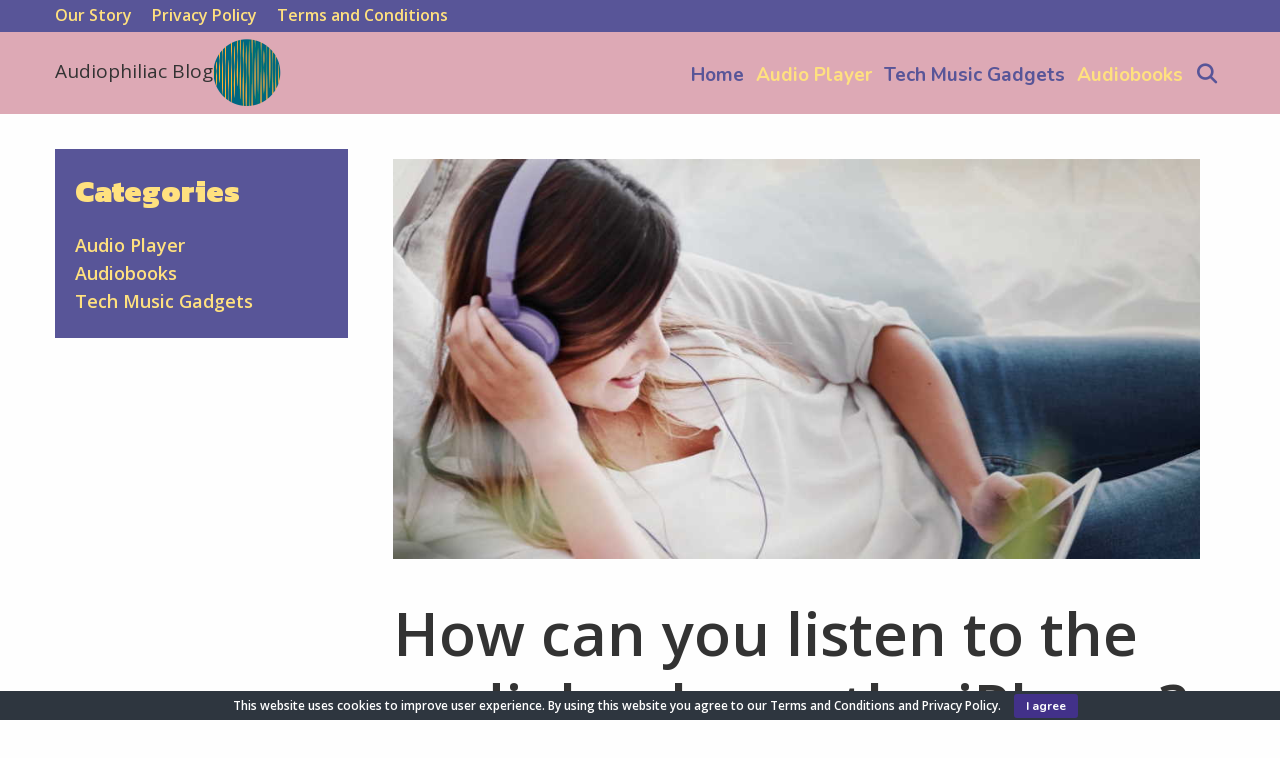

--- FILE ---
content_type: text/html; charset=UTF-8
request_url: https://www.newdirectionssouthcoast.org/listen-to-audiobooks-on-iphone
body_size: 8969
content:
<!DOCTYPE html>
<html lang="en-US"
	prefix="og: https://ogp.me/ns#" >
<head>
	<meta charset="UTF-8">
	<meta http-equiv="X-UA-Compatible" content="IE=edge" />
	<link rel="profile" href="https://gmpg.org/xfn/11">
	<title>Listen To Audiobooks On IPhone | New Directions Southcoast</title>

		<!-- All in One SEO 4.1.7 -->
		<meta name="description" content="You can listen to audiobooks on iPhone Do you know about how to do them you can make use of this article by just continue reading." />
		<meta name="robots" content="max-image-preview:large" />
		<link rel="canonical" href="https://www.newdirectionssouthcoast.org/listen-to-audiobooks-on-iphone" />
		<meta property="og:locale" content="en_US" />
		<meta property="og:site_name" content="New Directions Southcoast | Audiophiliac Blog" />
		<meta property="og:type" content="article" />
		<meta property="og:title" content="Listen To Audiobooks On IPhone | New Directions Southcoast" />
		<meta property="og:description" content="You can listen to audiobooks on iPhone Do you know about how to do them you can make use of this article by just continue reading." />
		<meta property="og:url" content="https://www.newdirectionssouthcoast.org/listen-to-audiobooks-on-iphone" />
		<meta property="og:image" content="https://www.newdirectionssouthcoast.org/wp-content/uploads/2020/08/newdirectionssouthcoast-logo-1.png" />
		<meta property="og:image:secure_url" content="https://www.newdirectionssouthcoast.org/wp-content/uploads/2020/08/newdirectionssouthcoast-logo-1.png" />
		<meta property="article:published_time" content="2020-05-25T11:23:05+00:00" />
		<meta property="article:modified_time" content="2020-08-28T11:51:01+00:00" />
		<meta name="twitter:card" content="summary" />
		<meta name="twitter:title" content="Listen To Audiobooks On IPhone | New Directions Southcoast" />
		<meta name="twitter:description" content="You can listen to audiobooks on iPhone Do you know about how to do them you can make use of this article by just continue reading." />
		<meta name="twitter:image" content="https://www.newdirectionssouthcoast.org/wp-content/uploads/2020/08/newdirectionssouthcoast-logo-1.png" />
		<script type="application/ld+json" class="aioseo-schema">
			{"@context":"https:\/\/schema.org","@graph":[{"@type":"WebSite","@id":"https:\/\/www.newdirectionssouthcoast.org\/#website","url":"https:\/\/www.newdirectionssouthcoast.org\/","name":"New Directions Southcoast","description":"Audiophiliac Blog","inLanguage":"en-US","publisher":{"@id":"https:\/\/www.newdirectionssouthcoast.org\/#organization"}},{"@type":"Organization","@id":"https:\/\/www.newdirectionssouthcoast.org\/#organization","name":"New Directions Southcoast","url":"https:\/\/www.newdirectionssouthcoast.org\/","logo":{"@type":"ImageObject","@id":"https:\/\/www.newdirectionssouthcoast.org\/#organizationLogo","url":"https:\/\/www.newdirectionssouthcoast.org\/wp-content\/uploads\/2020\/08\/newdirectionssouthcoast-logo-1.png","width":68,"height":68},"image":{"@id":"https:\/\/www.newdirectionssouthcoast.org\/#organizationLogo"}},{"@type":"BreadcrumbList","@id":"https:\/\/www.newdirectionssouthcoast.org\/listen-to-audiobooks-on-iphone#breadcrumblist","itemListElement":[{"@type":"ListItem","@id":"https:\/\/www.newdirectionssouthcoast.org\/#listItem","position":1,"item":{"@type":"WebPage","@id":"https:\/\/www.newdirectionssouthcoast.org\/","name":"Home","description":"Well know that you can get exactly the same comfort with your hi-fi system simply by connecting a Bluetooth receiver to it.","url":"https:\/\/www.newdirectionssouthcoast.org\/"}}]},{"@type":"Person","@id":"https:\/\/www.newdirectionssouthcoast.org\/author\/irenter-iverent#author","url":"https:\/\/www.newdirectionssouthcoast.org\/author\/irenter-iverent","name":"Naph Preda","image":{"@type":"ImageObject","@id":"https:\/\/www.newdirectionssouthcoast.org\/listen-to-audiobooks-on-iphone#authorImage","url":"https:\/\/secure.gravatar.com\/avatar\/a388084eb74ab824ed39b37bbc5fe428?s=96&d=mm&r=g","width":96,"height":96,"caption":"Naph Preda"}},{"@type":"WebPage","@id":"https:\/\/www.newdirectionssouthcoast.org\/listen-to-audiobooks-on-iphone#webpage","url":"https:\/\/www.newdirectionssouthcoast.org\/listen-to-audiobooks-on-iphone","name":"Listen To Audiobooks On IPhone | New Directions Southcoast","description":"You can listen to audiobooks on iPhone Do you know about how to do them you can make use of this article by just continue reading.","inLanguage":"en-US","isPartOf":{"@id":"https:\/\/www.newdirectionssouthcoast.org\/#website"},"breadcrumb":{"@id":"https:\/\/www.newdirectionssouthcoast.org\/listen-to-audiobooks-on-iphone#breadcrumblist"},"author":"https:\/\/www.newdirectionssouthcoast.org\/author\/irenter-iverent#author","creator":"https:\/\/www.newdirectionssouthcoast.org\/author\/irenter-iverent#author","image":{"@type":"ImageObject","@id":"https:\/\/www.newdirectionssouthcoast.org\/#mainImage","url":"https:\/\/www.newdirectionssouthcoast.org\/wp-content\/uploads\/2020\/08\/listen.to_.the_.audiobooks.1.jpg","width":970,"height":480},"primaryImageOfPage":{"@id":"https:\/\/www.newdirectionssouthcoast.org\/listen-to-audiobooks-on-iphone#mainImage"},"datePublished":"2020-05-25T11:23:05+00:00","dateModified":"2020-08-28T11:51:01+00:00"},{"@type":"Article","@id":"https:\/\/www.newdirectionssouthcoast.org\/listen-to-audiobooks-on-iphone#article","name":"Listen To Audiobooks On IPhone | New Directions Southcoast","description":"You can listen to audiobooks on iPhone Do you know about how to do them you can make use of this article by just continue reading.","inLanguage":"en-US","headline":"How can you listen to the audiobooks on the iPhone?","author":{"@id":"https:\/\/www.newdirectionssouthcoast.org\/author\/irenter-iverent#author"},"publisher":{"@id":"https:\/\/www.newdirectionssouthcoast.org\/#organization"},"datePublished":"2020-05-25T11:23:05+00:00","dateModified":"2020-08-28T11:51:01+00:00","articleSection":"Audio Player, Audiobooks","mainEntityOfPage":{"@id":"https:\/\/www.newdirectionssouthcoast.org\/listen-to-audiobooks-on-iphone#webpage"},"isPartOf":{"@id":"https:\/\/www.newdirectionssouthcoast.org\/listen-to-audiobooks-on-iphone#webpage"},"image":{"@type":"ImageObject","@id":"https:\/\/www.newdirectionssouthcoast.org\/#articleImage","url":"https:\/\/www.newdirectionssouthcoast.org\/wp-content\/uploads\/2020\/08\/listen.to_.the_.audiobooks.1.jpg","width":970,"height":480}}]}
		</script>
		<!-- All in One SEO -->

<link rel='dns-prefetch' href='//fonts.googleapis.com' />
<link rel='dns-prefetch' href='//s.w.org' />
		<script type="text/javascript">
			window._wpemojiSettings = {"baseUrl":"https:\/\/s.w.org\/images\/core\/emoji\/11\/72x72\/","ext":".png","svgUrl":"https:\/\/s.w.org\/images\/core\/emoji\/11\/svg\/","svgExt":".svg","source":{"concatemoji":"https:\/\/www.newdirectionssouthcoast.org\/wp-includes\/js\/wp-emoji-release.min.js?ver=5.0.2"}};
			!function(a,b,c){function d(a,b){var c=String.fromCharCode;l.clearRect(0,0,k.width,k.height),l.fillText(c.apply(this,a),0,0);var d=k.toDataURL();l.clearRect(0,0,k.width,k.height),l.fillText(c.apply(this,b),0,0);var e=k.toDataURL();return d===e}function e(a){var b;if(!l||!l.fillText)return!1;switch(l.textBaseline="top",l.font="600 32px Arial",a){case"flag":return!(b=d([55356,56826,55356,56819],[55356,56826,8203,55356,56819]))&&(b=d([55356,57332,56128,56423,56128,56418,56128,56421,56128,56430,56128,56423,56128,56447],[55356,57332,8203,56128,56423,8203,56128,56418,8203,56128,56421,8203,56128,56430,8203,56128,56423,8203,56128,56447]),!b);case"emoji":return b=d([55358,56760,9792,65039],[55358,56760,8203,9792,65039]),!b}return!1}function f(a){var c=b.createElement("script");c.src=a,c.defer=c.type="text/javascript",b.getElementsByTagName("head")[0].appendChild(c)}var g,h,i,j,k=b.createElement("canvas"),l=k.getContext&&k.getContext("2d");for(j=Array("flag","emoji"),c.supports={everything:!0,everythingExceptFlag:!0},i=0;i<j.length;i++)c.supports[j[i]]=e(j[i]),c.supports.everything=c.supports.everything&&c.supports[j[i]],"flag"!==j[i]&&(c.supports.everythingExceptFlag=c.supports.everythingExceptFlag&&c.supports[j[i]]);c.supports.everythingExceptFlag=c.supports.everythingExceptFlag&&!c.supports.flag,c.DOMReady=!1,c.readyCallback=function(){c.DOMReady=!0},c.supports.everything||(h=function(){c.readyCallback()},b.addEventListener?(b.addEventListener("DOMContentLoaded",h,!1),a.addEventListener("load",h,!1)):(a.attachEvent("onload",h),b.attachEvent("onreadystatechange",function(){"complete"===b.readyState&&c.readyCallback()})),g=c.source||{},g.concatemoji?f(g.concatemoji):g.wpemoji&&g.twemoji&&(f(g.twemoji),f(g.wpemoji)))}(window,document,window._wpemojiSettings);
		</script>
		<style type="text/css">
img.wp-smiley,
img.emoji {
	display: inline !important;
	border: none !important;
	box-shadow: none !important;
	height: 1em !important;
	width: 1em !important;
	margin: 0 .07em !important;
	vertical-align: -0.1em !important;
	background: none !important;
	padding: 0 !important;
}
</style>
<link rel='stylesheet' id='lalita-default-fonts-css'  href='//fonts.googleapis.com/css?family=Kanit:100,100italic,200,200italic,300,300italic,regular,italic,500,500italic,600,600italic,700,700italic,800,800italic,900,900italic|Open+Sans:300,300italic,regular,italic,600,600italic,700,700italic,800,800italic|Nunito:200,200italic,300,300italic,regular,italic,600,600italic,700,700italic,800,800italic,900,900italic' type='text/css' media='all' />
<link rel='stylesheet' id='wp-block-library-css'  href='https://www.newdirectionssouthcoast.org/wp-includes/css/dist/block-library/style.min.css?ver=5.0.2' type='text/css' media='all' />
<link rel='stylesheet' id='contact-form-7-css'  href='https://www.newdirectionssouthcoast.org/wp-content/plugins/contact-form-7/includes/css/styles.css?ver=5.5.4' type='text/css' media='all' />
<link rel='stylesheet' id='cookie-bar-css-css'  href='https://www.newdirectionssouthcoast.org/wp-content/plugins/cookie-bar/css/cookie-bar.css?ver=5.0.2' type='text/css' media='all' />
<link rel='stylesheet' id='lalita-style-grid-css'  href='https://www.newdirectionssouthcoast.org/wp-content/themes/lalita/css/unsemantic-grid.min.css?ver=1.1.1' type='text/css' media='all' />
<link rel='stylesheet' id='lalita-style-css'  href='https://www.newdirectionssouthcoast.org/wp-content/themes/lalita/style.min.css?ver=1.1.1' type='text/css' media='all' />
<style id='lalita-style-inline-css' type='text/css'>
body{color:#333333;}a, a:visited{color:#965e82;text-decoration:none;}a:hover, a:focus, a:active{color:#333333;text-decoration:none;}body .grid-container{max-width:1170px;}body, button, input, select, textarea{font-family:"Open Sans";}.top-bar{font-family:"Open Sans";}.main-title{font-family:"Kanit";}.page-header-blog-content h2{font-family:"Kanit";}.main-navigation a, .menu-toggle{font-family:"Nunito";}.main-navigation .main-nav ul ul li a{font-size:16px;}.widget-title{font-family:"Kanit";}button:not(.menu-toggle),html input[type="button"],input[type="reset"],input[type="submit"],.button,.button:visited{font-family:"Nunito";}.site-info{font-family:"Open Sans";}@media (max-width:768px){.main-title{font-size:25px;}h1{font-size:30px;}h2{font-size:25px;}}.top-bar{background-color:#585598;color:#fefefe;}.top-bar a,.top-bar a:visited{color:#ffe17f;}.top-bar a:hover{color:#fefefe;}.site-header, .transparent-header.nav-below-header .site-header{background-color:#dda9b5;color:#333333;}.site-header a,.site-header a:visited{color:#333333;}.site-header a:hover{color:#333333;}.main-title a,.main-title a:hover,.main-title a:visited{color:#585598;}.site-description{color:#333333;}.main-navigation,.main-navigation ul ul,.transparent-header .main-navigation.is_stuck{background-color:#dda9b5;}.main-navigation .main-nav ul li a,.menu-toggle{color:#585598;}.navigation-effect-styleb #site-navigation .main-nav ul li.menu-item a::before,.navigation-effect-styleb #site-navigation .main-nav ul li.menu-item a::after,.navigation-effect-stylec #site-navigation .main-nav ul li.menu-item a::before,.navigation-effect-stylec #site-navigation .main-nav ul li.menu-item a::after{background-color:#585598;}.main-navigation .main-nav ul li:hover > a,.main-navigation .main-nav ul li:focus > a, .main-navigation .main-nav ul li.sfHover > a{color:#ffe17f;}.navigation-effect-styleb #site-navigation .main-nav ul li.menu-item a:hover::before,.navigation-effect-styleb #site-navigation .main-nav ul li.menu-item a:hover::after,.navigation-effect-stylec #site-navigation .main-nav ul li.menu-item a:hover::before,.navigation-effect-stylec #site-navigation .main-nav ul li.menu-item a:hover::after{background-color:#ffe17f;}button.menu-toggle:hover,button.menu-toggle:focus,.main-navigation .mobile-bar-items a,.main-navigation .mobile-bar-items a:hover,.main-navigation .mobile-bar-items a:focus{color:#585598;}.main-navigation .main-nav ul li[class*="current-menu-"] > a{color:#ffe17f;}.main-navigation .main-nav ul li[class*="current-menu-"] > a:hover,.main-navigation .main-nav ul li[class*="current-menu-"].sfHover > a{color:#ffe17f;}.inside-navigation .search-form input[type="search"]:focus{color:#ffe17f;}.main-navigation ul ul{background-color:#333333;}.main-navigation .main-nav ul ul li a{color:#fefefe;}.main-navigation .main-nav ul ul li:hover > a,.main-navigation .main-nav ul ul li:focus > a,.main-navigation .main-nav ul ul li.sfHover > a{color:#ffe17f;}.page-header-blog{background-color:#dda9b5;}.page-header-blog-content h2{color:#585598;text-shadow:0px 0px 12px rgba(255,255,255,0);}.page-header-blog-content p{color:#333333;}.page-header-blog-content a.button{color:#585598;}.page-header-blog-content a.button{background-color:#ffe17f;}.page-header-blog-content a.button:hover{color:#585598;}.page-header-blog-content a.button:hover{background-color:#fefefe;}.sidebar .widget{color:#fefefe;background-color:#585598;}.sidebar .widget a,.sidebar .widget a:visited{color:#ffe17f;}.sidebar .widget a:hover{color:#fefefe;}.sidebar .widget .widget-title{color:#ffe17f;}.footer-widgets{color:#fefefe;background-color:#585598;}.footer-widgets h1,.footer-widgets h2,.footer-widgets h3{color:#fefefe;}.footer-widgets a,.footer-widgets a:visited{color:#ffe17f;}.footer-widgets a:hover{color:#fefefe;}.footer-widgets .widget-title{color:#ffe17f;}.site-info{color:#fefefe;background-color:#585598;}.site-info a,.site-info a:visited{color:#ffe17f;}.site-info a:hover{color:#fefefe;}input[type="text"],input[type="email"],input[type="url"],input[type="password"],input[type="search"],input[type="tel"],input[type="number"],textarea,select{color:#555555;background-color:#fafafa;border-color:#cccccc;}input[type="text"]:focus,input[type="email"]:focus,input[type="url"]:focus,input[type="password"]:focus,input[type="search"]:focus,input[type="tel"]:focus,input[type="number"]:focus,textarea:focus,select:focus{color:#555555;background-color:#fdfffc;border-color:#bfbfbf;}button,html input[type="button"],input[type="reset"],input[type="submit"],a.button,a.button:visited,header .main-navigation .main-nav ul li a.wpkoi-nav-btn{color:#585598;background-color:#ffe17f;}button:hover,html input[type="button"]:hover,input[type="reset"]:hover,input[type="submit"]:hover,a.button:hover,button:focus,html input[type="button"]:focus,input[type="reset"]:focus,input[type="submit"]:focus,a.button:focus,header .main-navigation .main-nav ul li a.wpkoi-nav-btn:hover{color:#ffe17f;background-color:#585598;}.lalita-back-to-top,.lalita-back-to-top:visited{background-color:rgba(255,225,127,0.7);color:#585598;}.lalita-back-to-top:hover,.lalita-back-to-top:focus{background-color:#ffe17f;color:#585598;}.lalita-side-left-content .lalita-side-left-socials ul,.lalita-side-left-content .lalita-side-left-text{color:#333333;background-color:#ffe17f;}.lalita-side-left-content a{color:#585598;}.lalita-side-left-content a:hover{color:#333333;}@media (min-width:768px){.transparent-header .site-header{width:calc(100% - 0px - 0px) !important;}}@media (max-width:768px){.separate-containers .inside-article, .separate-containers .comments-area, .separate-containers .page-header, .separate-containers .paging-navigation, .one-container .site-content, .inside-page-header{padding:15px;}}.nav-float-right .is_stuck.main-navigation{width:calc(100% - 0px - 0px) !important;}@media (max-width:768px){body{padding:0px;}}.main-navigation ul ul{top:auto;}.inside-navigation .search-form, .inside-navigation .search-form input{height:100%;}.rtl .menu-item-has-children .dropdown-menu-toggle{padding-left:8px;}.rtl .main-navigation .main-nav ul li.menu-item-has-children > a{padding-right:8px;}
</style>
<link rel='stylesheet' id='lalita-mobile-style-css'  href='https://www.newdirectionssouthcoast.org/wp-content/themes/lalita/css/mobile.min.css?ver=1.1.1' type='text/css' media='all' />
<link rel='stylesheet' id='font-awesome-css'  href='https://www.newdirectionssouthcoast.org/wp-content/themes/lalita/css/font-awesome.min.css?ver=5.1' type='text/css' media='all' />
<script type='text/javascript' src='https://www.newdirectionssouthcoast.org/wp-includes/js/jquery/jquery.js?ver=1.12.4'></script>
<script type='text/javascript' src='https://www.newdirectionssouthcoast.org/wp-includes/js/jquery/jquery-migrate.min.js?ver=1.4.1'></script>
<script type='text/javascript' src='https://www.newdirectionssouthcoast.org/wp-content/plugins/cookie-bar/js/cookie-bar.js?ver=1763015463'></script>
<link rel='https://api.w.org/' href='https://www.newdirectionssouthcoast.org/wp-json/' />
<link rel="wlwmanifest" type="application/wlwmanifest+xml" href="https://www.newdirectionssouthcoast.org/wp-includes/wlwmanifest.xml" /> 
<link rel='prev' title='Which kind of iPhone should you buy now?' href='https://www.newdirectionssouthcoast.org/kind-of-iphone-should-you-buy-now' />
<link rel='next' title='How will it be possible for you to hear music by holding your mobile?' href='https://www.newdirectionssouthcoast.org/hear-music-by-holding-your-mobile' />
<meta name="generator" content="WordPress 5.0.2" />
<link rel='shortlink' href='https://www.newdirectionssouthcoast.org/?p=56' />
<link rel="alternate" type="application/json+oembed" href="https://www.newdirectionssouthcoast.org/wp-json/oembed/1.0/embed?url=https%3A%2F%2Fwww.newdirectionssouthcoast.org%2Flisten-to-audiobooks-on-iphone" />
<link rel="alternate" type="text/xml+oembed" href="https://www.newdirectionssouthcoast.org/wp-json/oembed/1.0/embed?url=https%3A%2F%2Fwww.newdirectionssouthcoast.org%2Flisten-to-audiobooks-on-iphone&#038;format=xml" />
<meta name="viewport" content="width=device-width, initial-scale=1"><link rel="icon" href="https://www.newdirectionssouthcoast.org/wp-content/uploads/2020/08/newdirectionssouthcoast-logo.jpg" sizes="32x32" />
<link rel="icon" href="https://www.newdirectionssouthcoast.org/wp-content/uploads/2020/08/newdirectionssouthcoast-logo.jpg" sizes="192x192" />
<link rel="apple-touch-icon-precomposed" href="https://www.newdirectionssouthcoast.org/wp-content/uploads/2020/08/newdirectionssouthcoast-logo.jpg" />
<meta name="msapplication-TileImage" content="https://www.newdirectionssouthcoast.org/wp-content/uploads/2020/08/newdirectionssouthcoast-logo.jpg" />
</head>

<body itemtype='https://schema.org/Blog' itemscope='itemscope' class="post-template-default single single-post postid-56 single-format-standard wp-custom-logo  featured-image-active left-sidebar nav-float-right fluid-header separate-containers active-footer-widgets-3 nav-search-enabled nav-aligned-right header-aligned-left dropdown-hover navigation-effect-none">
	<a class="screen-reader-text skip-link" href="#content" title="Skip to content">Skip to content</a>		<div class="top-bar top-bar-align-left">
			<div class="inside-top-bar grid-container grid-parent">
				<aside id="nav_menu-3" class="widget inner-padding widget_nav_menu"><div class="menu-footermenu-container"><ul id="menu-footermenu" class="menu"><li id="menu-item-31" class="menu-item menu-item-type-post_type menu-item-object-page menu-item-31"><a href="https://www.newdirectionssouthcoast.org/our-story">Our Story</a></li>
<li id="menu-item-29" class="menu-item menu-item-type-post_type menu-item-object-page menu-item-29"><a href="https://www.newdirectionssouthcoast.org/privacy-policy">Privacy Policy</a></li>
<li id="menu-item-30" class="menu-item menu-item-type-post_type menu-item-object-page menu-item-30"><a href="https://www.newdirectionssouthcoast.org/terms-and-conditions">Terms and Conditions</a></li>
</ul></div></aside>                			</div>
		</div>
				<header itemtype="https://schema.org/WPHeader" itemscope="itemscope" id="masthead" class="site-header" style="background-image: url()">
			<div class="inside-header grid-container grid-parent">
            	<div class="header-content-h">
				<div class="site-branding">
					
					<p class="site-description">
				Audiophiliac Blog
			</p>
				</div><div class="site-logo">
				<a href="https://www.newdirectionssouthcoast.org/" title="New Directions Southcoast" rel="home">
					<img  class="header-image" src="https://www.newdirectionssouthcoast.org/wp-content/uploads/2020/08/newdirectionssouthcoast-logo-1.png" title="New Directions Southcoast" />
				</a>
			</div>		<nav itemtype="https://schema.org/SiteNavigationElement" itemscope="itemscope" id="site-navigation" class="main-navigation">
			<div class="inside-navigation grid-container grid-parent">
				<form method="get" class="search-form" action="https://www.newdirectionssouthcoast.org/">
	<label>
		<span class="screen-reader-text">Search for:</span>
		<input type="search" class="search-field" placeholder="Search &hellip;" value="" name="s" title="Search for:">
	</label>
	<input type="submit" class="search-submit" value="Search">
</form>
		<div class="mobile-bar-items">
						<span class="search-item" title="Search">
				<a href="#">
					<span class="screen-reader-text">Search</span>
				</a>
			</span>
		</div><!-- .mobile-bar-items -->
						<button class="menu-toggle" aria-controls="primary-menu" aria-expanded="false">
										<span class="mobile-menu">Menu</span>
				</button>
				<div id="primary-menu" class="main-nav"><ul id="menu-menu-1" class=" menu sf-menu"><li id="menu-item-13" class="menu-item menu-item-type-custom menu-item-object-custom menu-item-home menu-item-13"><a href="https://www.newdirectionssouthcoast.org/">Home</a></li>
<li id="menu-item-63" class="menu-item menu-item-type-taxonomy menu-item-object-category current-post-ancestor current-menu-parent current-post-parent menu-item-63"><a href="https://www.newdirectionssouthcoast.org/topic/audio-player">Audio Player</a></li>
<li id="menu-item-65" class="menu-item menu-item-type-taxonomy menu-item-object-category menu-item-65"><a href="https://www.newdirectionssouthcoast.org/topic/tech-music-gadgets">Tech Music Gadgets</a></li>
<li id="menu-item-64" class="menu-item menu-item-type-taxonomy menu-item-object-category current-post-ancestor current-menu-parent current-post-parent menu-item-64"><a href="https://www.newdirectionssouthcoast.org/topic/audiobooks">Audiobooks</a></li>
<li class="search-item" title="Search"><a href="#"><span class="screen-reader-text">Search</span></a></li></ul></div>			</div><!-- .inside-navigation -->
		</nav><!-- #site-navigation -->
		                </div><!-- .header-content-h -->
			</div><!-- .inside-header -->
		</header><!-- #masthead -->
		
	<div id="page" class="hfeed site grid-container container grid-parent">
		<div id="content" class="site-content">
			
	<div id="primary" class="content-area grid-parent mobile-grid-100 push-25 grid-75 tablet-push-25 tablet-grid-75">
		<main id="main" class="site-main">
			
<article id="post-56" class="post-56 post type-post status-publish format-standard has-post-thumbnail hentry category-audio-player category-audiobooks" itemtype='https://schema.org/CreativeWork' itemscope='itemscope'>
	<div class="inside-article">
				<div class="page-header-image-single grid-parent">
			<img width="970" height="480" src="https://www.newdirectionssouthcoast.org/wp-content/uploads/2020/08/listen.to_.the_.audiobooks.1.jpg" class="attachment-full size-full wp-post-image" alt="" itemprop="image" srcset="https://www.newdirectionssouthcoast.org/wp-content/uploads/2020/08/listen.to_.the_.audiobooks.1.jpg 970w, https://www.newdirectionssouthcoast.org/wp-content/uploads/2020/08/listen.to_.the_.audiobooks.1-300x148.jpg 300w, https://www.newdirectionssouthcoast.org/wp-content/uploads/2020/08/listen.to_.the_.audiobooks.1-768x380.jpg 768w" sizes="(max-width: 970px) 100vw, 970px" />		</div>
		
		<header class="entry-header">
			<h1 class="entry-title" itemprop="headline">How can you listen to the audiobooks on the iPhone?</h1>			<div class="entry-meta">
				<span class="posted-on"><a href="https://www.newdirectionssouthcoast.org/listen-to-audiobooks-on-iphone" title="11:23 AM" rel="bookmark"><time class="updated" datetime="2020-08-28T11:51:01+00:00" itemprop="dateModified">08/28/2020</time><time class="entry-date published" datetime="2020-05-25T11:23:05+00:00" itemprop="datePublished">05/25/2020</time></a></span> <span class="byline"><span class="author vcard" itemtype="https://schema.org/Person" itemscope="itemscope" itemprop="author">by <a class="url fn n" href="https://www.newdirectionssouthcoast.org/author/irenter-iverent" title="View all posts by Naph Preda" rel="author" itemprop="url"><span class="author-name" itemprop="name">Naph Preda</span></a></span></span>			</div><!-- .entry-meta -->
				</header><!-- .entry-header -->

		
		<div class="entry-content" itemprop="text">
			<p>When you take the audiobooks they are generally like the music section. When it comes to the iPhone here there are some of the settings which have to be changed to find the option of audiobook in your mobile. You can listen to audiobooks on iPhone<strong> </strong>Do you know about how to do them you can make use of this article by just continue reading.</p>
<h2>Procedure</h2>
<p>Whenever you are planning to gain knowledge about something you have to get to know about the procedures in how it is handled. If only you follow the procedures and also the steps in the right way you can obtain the result that you are searching for. Every step that you attend to obtain the result is very important so you have to follow the procedures followed by way to attain something that needs you. Down you can find some of the steps on how to make the settings set up in the right way you can continue reading to know how to make use of them.</p>
<p><img class="aligncenter size-full wp-image-48" src="https://www.newdirectionssouthcoast.org/wp-content/uploads/2020/08/listen.to_.the_.audiobooks.3.jpg" alt="selection of audiobooks" width="920" height="447" srcset="https://www.newdirectionssouthcoast.org/wp-content/uploads/2020/08/listen.to_.the_.audiobooks.3.jpg 920w, https://www.newdirectionssouthcoast.org/wp-content/uploads/2020/08/listen.to_.the_.audiobooks.3-300x146.jpg 300w, https://www.newdirectionssouthcoast.org/wp-content/uploads/2020/08/listen.to_.the_.audiobooks.3-768x373.jpg 768w" sizes="(max-width: 920px) 100vw, 920px" /></p>
<h2>Steps involved in it</h2>
<p>You can play an audiobooks on iPhone<strong> </strong>with the simple steps that are followed.</p>
<p>You first need to go to the home screen and there you can find the IBook option. After that, you have to select them.</p>
<p>You will have a pop-up box where you can find the audiobook option with the down arrow.</p>
<p>You just need to click them and this will drive you into another box where you can find the selection of audiobooks option and finally, you can find all the tracks.</p>
<p><img class="aligncenter size-full wp-image-47" src="https://www.newdirectionssouthcoast.org/wp-content/uploads/2020/08/listen.to_.the_.audiobooks.2.jpg" alt="iPhone" width="891" height="343" srcset="https://www.newdirectionssouthcoast.org/wp-content/uploads/2020/08/listen.to_.the_.audiobooks.2.jpg 891w, https://www.newdirectionssouthcoast.org/wp-content/uploads/2020/08/listen.to_.the_.audiobooks.2-300x115.jpg 300w, https://www.newdirectionssouthcoast.org/wp-content/uploads/2020/08/listen.to_.the_.audiobooks.2-768x296.jpg 768w" sizes="(max-width: 891px) 100vw, 891px" /></p>
<p>Then you can click for the one that you need. These are the steps involved in how to listen to the audiobook on an iPhone.</p>
<h2>Final thoughts</h2>
<p>If you don’t have a clear idea about this then this article can give you a piece of knowledge on the relevant topic.</p>
		</div><!-- .entry-content -->

					<footer class="entry-meta">
				<span class="cat-links"><span class="screen-reader-text">Categories </span><a href="https://www.newdirectionssouthcoast.org/topic/audio-player" rel="category tag">Audio Player</a>, <a href="https://www.newdirectionssouthcoast.org/topic/audiobooks" rel="category tag">Audiobooks</a></span>						<nav id="nav-below" class="post-navigation">
			<span class="screen-reader-text">Post navigation</span>

			<div class="nav-previous"><span class="prev" title="Previous"><a href="https://www.newdirectionssouthcoast.org/kind-of-iphone-should-you-buy-now" rel="prev">Which kind of iPhone should you buy now?</a></span></div><div class="nav-next"><span class="next" title="Next"><a href="https://www.newdirectionssouthcoast.org/hear-music-by-holding-your-mobile" rel="next">How will it be possible for you to hear music by holding your mobile?</a></span></div>		</nav><!-- #nav-below -->
					</footer><!-- .entry-meta -->
			</div><!-- .inside-article -->
</article><!-- #post-## -->
		</main><!-- #main -->
	</div><!-- #primary -->

	<div id="left-sidebar" itemtype="https://schema.org/WPSideBar" itemscope="itemscope" class="widget-area grid-25 tablet-grid-25 mobile-grid-100 grid-parent sidebar pull-75 tablet-pull-75">
	<div class="inside-left-sidebar">
		<aside id="categories-2" class="widget inner-padding widget_categories"><h2 class="widget-title">Categories</h2>		<ul>
	<li class="cat-item cat-item-1"><a href="https://www.newdirectionssouthcoast.org/topic/audio-player" >Audio Player</a>
</li>
	<li class="cat-item cat-item-5"><a href="https://www.newdirectionssouthcoast.org/topic/audiobooks" >Audiobooks</a>
</li>
	<li class="cat-item cat-item-4"><a href="https://www.newdirectionssouthcoast.org/topic/tech-music-gadgets" >Tech Music Gadgets</a>
</li>
		</ul>
</aside>	</div><!-- .inside-left-sidebar -->
</div><!-- #secondary -->

	</div><!-- #content -->
</div><!-- #page -->


<div class="site-footer  ">
				<div id="footer-widgets" class="site footer-widgets">
				<div class="footer-widgets-container grid-container grid-parent">
					<div class="inside-footer-widgets">
							<div class="footer-widget-1 grid-parent grid-33 tablet-grid-50 mobile-grid-100">
				<aside id="recent-posts-4" class="widget inner-padding widget_recent_entries">		<h2 class="widget-title">Recent Posts</h2>		<ul>
											<li>
					<a href="https://www.newdirectionssouthcoast.org/features-to-look-in-av-receivers">Unveiling the Key Features to Look for in Modern AV Receivers</a>
									</li>
											<li>
					<a href="https://www.newdirectionssouthcoast.org/audio-amplifier-class">Guide for Choosing the Right Audio Amplifier Class</a>
									</li>
											<li>
					<a href="https://www.newdirectionssouthcoast.org/connect-iphone-with-macbook">How can you connect your iPhone with MacBook?</a>
									</li>
											<li>
					<a href="https://www.newdirectionssouthcoast.org/fix-usb-charger-at-home">How can you fix the USB charger at home?</a>
									</li>
											<li>
					<a href="https://www.newdirectionssouthcoast.org/can-any-charger-used-for-any-devices">Can any charger used for any devices?</a>
									</li>
					</ul>
		</aside>	</div>
		<div class="footer-widget-2 grid-parent grid-33 tablet-grid-50 mobile-grid-100">
		<aside id="text-3" class="widget inner-padding widget_text">			<div class="textwidget"><p><img class="size-full wp-image-8 alignleft" src="https://www.newdirectionssouthcoast.org/wp-content/uploads/2020/08/newdirectionssouthcoast-logo-1.png" alt="" width="68" height="68" /></p>
<p>1757 Lynn Street<br />
Cambridge, MA 02141</p>
<p><img class="alignnone size-medium wp-image-16" src="https://www.newdirectionssouthcoast.org/wp-content/uploads/2020/08/office-300x286.jpg" alt="" width="300" height="286" /></p>
</div>
		</aside>	</div>
		<div class="footer-widget-3 grid-parent grid-33 tablet-grid-50 mobile-grid-100">
		<aside id="nav_menu-5" class="widget inner-padding widget_nav_menu"><h2 class="widget-title">Company Info</h2><div class="menu-footermenu-container"><ul id="menu-footermenu-1" class="menu"><li class="menu-item menu-item-type-post_type menu-item-object-page menu-item-31"><a href="https://www.newdirectionssouthcoast.org/our-story">Our Story</a></li>
<li class="menu-item menu-item-type-post_type menu-item-object-page menu-item-29"><a href="https://www.newdirectionssouthcoast.org/privacy-policy">Privacy Policy</a></li>
<li class="menu-item menu-item-type-post_type menu-item-object-page menu-item-30"><a href="https://www.newdirectionssouthcoast.org/terms-and-conditions">Terms and Conditions</a></li>
</ul></div></aside>	</div>
						</div>
				</div>
			</div>
				<footer class="site-info" itemtype="https://schema.org/WPFooter" itemscope="itemscope">
			<div class="inside-site-info grid-container grid-parent">
								<div class="copyright-bar">
					<span class="copyright">&copy; 2025 New Directions Southcoast</span> &bull; Accessibility Notice: New Directions Southcoast is committed to making its website available to as many people as possible and makes every effort to ensure its communications are accessible to those with special needs. We are currently in the process of making the website more accessible. Please contact <a href="/cdn-cgi/l/email-protection" class="__cf_email__" data-cfemail="5930373f3619373c2e3d302b3c3a2d3036372a2a362c2d313a36382a2d77362b3e">[email&#160;protected]</a> with questions or concerns.				</div>
			</div>
		</footer><!-- .site-info -->
		</div><!-- .site-footer -->

<a title="Scroll back to top" rel="nofollow" href="#" class="lalita-back-to-top" style="opacity:0;visibility:hidden;" data-scroll-speed="400" data-start-scroll="300">
				<span class="screen-reader-text">Scroll back to top</span>
			</a><!-- Cookie Bar -->
<div id="eu-cookie-bar">This website uses cookies to improve user experience. By using this website you agree to our Terms and Conditions and Privacy Policy. <button id="euCookieAcceptWP"  style="background:#423189;"  onclick="euAcceptCookiesWP();">I agree</button></div>
<!-- End Cookie Bar -->
<script data-cfasync="false" src="/cdn-cgi/scripts/5c5dd728/cloudflare-static/email-decode.min.js"></script><script type='text/javascript' src='https://www.newdirectionssouthcoast.org/wp-includes/js/dist/vendor/wp-polyfill.min.js?ver=7.0.0'></script>
<script type='text/javascript'>
( 'fetch' in window ) || document.write( '<script src="https://www.newdirectionssouthcoast.org/wp-includes/js/dist/vendor/wp-polyfill-fetch.min.js?ver=3.0.0"></scr' + 'ipt>' );( document.contains ) || document.write( '<script src="https://www.newdirectionssouthcoast.org/wp-includes/js/dist/vendor/wp-polyfill-node-contains.min.js?ver=3.26.0-0"></scr' + 'ipt>' );( window.FormData && window.FormData.prototype.keys ) || document.write( '<script src="https://www.newdirectionssouthcoast.org/wp-includes/js/dist/vendor/wp-polyfill-formdata.min.js?ver=3.0.12"></scr' + 'ipt>' );( Element.prototype.matches && Element.prototype.closest ) || document.write( '<script src="https://www.newdirectionssouthcoast.org/wp-includes/js/dist/vendor/wp-polyfill-element-closest.min.js?ver=2.0.2"></scr' + 'ipt>' );
</script>
<script type='text/javascript'>
/* <![CDATA[ */
var wpcf7 = {"api":{"root":"https:\/\/www.newdirectionssouthcoast.org\/wp-json\/","namespace":"contact-form-7\/v1"}};
/* ]]> */
</script>
<script type='text/javascript' src='https://www.newdirectionssouthcoast.org/wp-content/plugins/contact-form-7/includes/js/index.js?ver=5.5.4'></script>
<!--[if lte IE 11]>
<script type='text/javascript' src='https://www.newdirectionssouthcoast.org/wp-content/themes/lalita/js/classList.min.js?ver=1.1.1'></script>
<![endif]-->
<script type='text/javascript' src='https://www.newdirectionssouthcoast.org/wp-content/themes/lalita/js/menu.min.js?ver=1.1.1'></script>
<script type='text/javascript' src='https://www.newdirectionssouthcoast.org/wp-content/themes/lalita/js/a11y.min.js?ver=1.1.1'></script>
<script type='text/javascript' src='https://www.newdirectionssouthcoast.org/wp-content/themes/lalita/js/navigation-search.min.js?ver=1.1.1'></script>
<script type='text/javascript' src='https://www.newdirectionssouthcoast.org/wp-content/themes/lalita/js/back-to-top.min.js?ver=1.1.1'></script>
<script type='text/javascript' src='https://www.newdirectionssouthcoast.org/wp-includes/js/wp-embed.min.js?ver=5.0.2'></script>

<script defer src="https://static.cloudflareinsights.com/beacon.min.js/vcd15cbe7772f49c399c6a5babf22c1241717689176015" integrity="sha512-ZpsOmlRQV6y907TI0dKBHq9Md29nnaEIPlkf84rnaERnq6zvWvPUqr2ft8M1aS28oN72PdrCzSjY4U6VaAw1EQ==" data-cf-beacon='{"version":"2024.11.0","token":"26fee2b11b184d98b4af0ad6272a3eb0","r":1,"server_timing":{"name":{"cfCacheStatus":true,"cfEdge":true,"cfExtPri":true,"cfL4":true,"cfOrigin":true,"cfSpeedBrain":true},"location_startswith":null}}' crossorigin="anonymous"></script>
</body>
</html>
